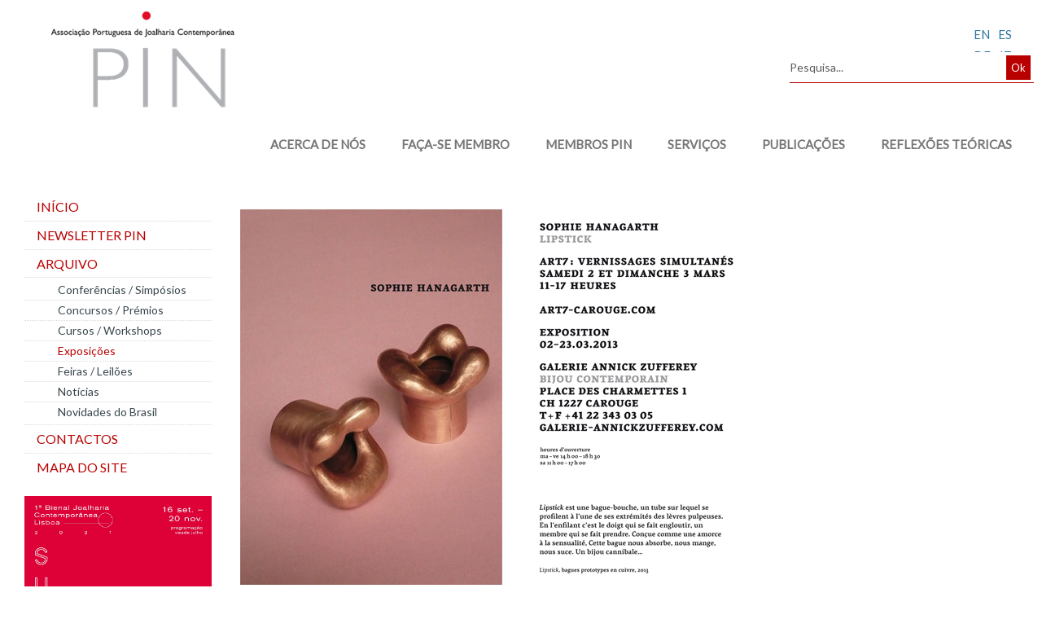

--- FILE ---
content_type: text/html; charset=utf-8
request_url: https://pin.pt/index.php/arquivo/exposicoes/2013/2513-lipstick
body_size: 16632
content:
<!DOCTYPE html>
<html dir="ltr" lang="pt-pt">
<head>
    <base href="https://pin.pt/index.php/arquivo/exposicoes/2013/2513-lipstick" />
	<meta http-equiv="content-type" content="text/html; charset=utf-8" />
	<meta name="keywords" content="Pin, Joalharia Contemporânea,portuguese jewelry,Portugal Jewels" />
	<meta name="author" content="ideia designers" />
	<meta property="og:image" content="https://pin.pt/images/stories/agenda/2013/2013_03_Lipstick_g.jpg" />
	<meta property="twitter:image" content="https://pin.pt/images/stories/agenda/2013/2013_03_Lipstick_g.jpg" />
	<meta property="og:title" content="Lipstick" />
	<meta property="twitter:title" content="Lipstick" />
	<meta property="og:description" content="LipstickSophie HanagarthGaleria Annick ZuffereyMuniqueDe 02 a 23 Mar 2013" />
	<meta property="twitter:description" content="LipstickSophie HanagarthGaleria Annick ZuffereyMuniqueDe 02 a 23 Mar 2013" />
	<meta name="description" content="
LipstickSophie HanagarthGaleria Annick ZuffereyMuniqueDe 02 a 23 Mar 2013
" />
	<meta name="generator" content="Joomla! - Open Source Content Management" />
	<title>Lipstick</title>
	<link href="/templates/pintemplate/favicon.ico" rel="shortcut icon" type="image/vnd.microsoft.icon" />
	<link href="https://pin.pt/index.php/component/search/?Itemid=346&amp;catid=99&amp;id=2513&amp;format=opensearch" rel="search" title="Pesquisa PIN - Associação Portuguesa de Joalharia Contemporânea" type="application/opensearchdescription+xml" />
	<link href="https://pin.pt/plugins/content/fastsocialshare/style/style.css" rel="stylesheet" type="text/css" />
	<link href="/plugins/system/jcemediabox/css/jcemediabox.min.css?979511e85263de6d59b56526f2cb61d7" rel="stylesheet" type="text/css" />
	<script type="application/json" class="joomla-script-options new">{"csrf.token":"29b3a3df2e9a4dcd11f839a6d6790cc6","system.paths":{"root":"","base":""}}</script>
	<script src="/media/system/js/mootools-core.js?ef364c76a37e7e1b748d40017a00c2e7" type="text/javascript"></script>
	<script src="/media/system/js/core.js?ef364c76a37e7e1b748d40017a00c2e7" type="text/javascript"></script>
	<script src="/media/system/js/mootools-more.js?ef364c76a37e7e1b748d40017a00c2e7" type="text/javascript"></script>
	<script src="/media/jui/js/jquery.min.js?ef364c76a37e7e1b748d40017a00c2e7" type="text/javascript"></script>
	<script src="/media/jui/js/jquery-noconflict.js?ef364c76a37e7e1b748d40017a00c2e7" type="text/javascript"></script>
	<script src="/media/jui/js/jquery-migrate.min.js?ef364c76a37e7e1b748d40017a00c2e7" type="text/javascript"></script>
	<script src="/media/system/js/caption.js?ef364c76a37e7e1b748d40017a00c2e7" type="text/javascript"></script>
	<script src="/plugins/system/jcemediabox/js/jcemediabox.min.js?979511e85263de6d59b56526f2cb61d7" type="text/javascript"></script>
	<script src="https://cdn.gtranslate.net/widgets/latest/lc.js" data-gt-orig-url="/index.php/arquivo/exposicoes/2013/2513-lipstick" data-gt-orig-domain="pin.pt" data-gt-widget-id="156" defer="defer" type="text/javascript"></script>
	<script type="text/javascript">
jQuery(function($) {
			 $('.hasTip').each(function() {
				var title = $(this).attr('title');
				if (title) {
					var parts = title.split('::', 2);
					var mtelement = document.id(this);
					mtelement.store('tip:title', parts[0]);
					mtelement.store('tip:text', parts[1]);
				}
			});
			var JTooltips = new Tips($('.hasTip').get(), {"maxTitleChars": 50,"fixed": false});
		});jQuery(window).on('load',  function() {
				new JCaption('img.caption');
			});jQuery(document).ready(function(){WfMediabox.init({"base":"\/","theme":"light","width":"","height":"","lightbox":0,"shadowbox":0,"icons":1,"overlay":1,"overlay_opacity":0.8,"overlay_color":"#000000","transition_speed":500,"close":2,"scrolling":"fixed","labels":{"close":"Close","next":"Next","previous":"Previous","cancel":"Cancel","numbers":"{{numbers}}","numbers_count":"{{current}} of {{total}}","download":"Download"}});});window.gtranslateSettings = window.gtranslateSettings || {};window.gtranslateSettings['156'] = {"default_language":"pt","languages":["en","es","de","it","fr"],"url_structure":"none","wrapper_selector":"#gt-wrapper-156","globe_size":60,"flag_size":"24","flag_style":"2d","custom_domains":null,"float_switcher_open_direction":"top","switcher_open_direction":"bottom","native_language_names":"0","add_new_line":1,"select_language_label":"Select Language","detect_browser_language":0,"custom_css":"","alt_flags":[],"switcher_horizontal_position":"left","switcher_vertical_position":"bottom","horizontal_position":"inline","vertical_position":"inline"};
	</script>

    <link rel="stylesheet" href="/templates/system/css/system.css" />
    <link rel="stylesheet" href="/templates/system/css/general.css" />
<link href="https://fonts.googleapis.com/css?family=Arvo|Lato" rel="stylesheet">
    <!-- Created by Artisteer v4.3.0.60745 -->
    
    
    <meta name="viewport" content="initial-scale = 1.0, maximum-scale = 1.0, user-scalable = no, width = device-width" />

    <!--[if lt IE 9]><script src="https://html5shiv.googlecode.com/svn/trunk/html5.js"></script><![endif]-->
    <link rel="stylesheet" href="/templates/pintemplate/css/template.css" media="screen" type="text/css" />
    <!--[if lte IE 7]><link rel="stylesheet" href="/templates/pintemplate/css/template.ie7.css" media="screen" /><![endif]-->
    <link rel="stylesheet" href="/templates/pintemplate/css/template.responsive.css" media="all" type="text/css" />
<link rel="stylesheet" type="text/css" href="http://fonts.googleapis.com/css?family=Arvo|Lato&amp;subset=latin" />
<link rel="shortcut icon" href="/templates/pintemplate/favicon.ico" type="image/x-icon" />
    <script>if ('undefined' != typeof jQuery) document._artxJQueryBackup = jQuery;</script>
    <script src="/templates/pintemplate/jquery.js"></script>
    <script>jQuery.noConflict();</script>

    <script src="/templates/pintemplate/script.js"></script>
    <script src="/templates/pintemplate/script.responsive.js"></script>
    <script src="/templates/pintemplate/modules.js"></script>
    <script>if(typeof jQuery != "undefined") window.artxJQuery = jQuery;</script>    <script>if (document._artxJQueryBackup) jQuery = document._artxJQueryBackup;</script>
</head>
<body>

<div id="art-main">
<header class="art-header">
    <div class="art-shapes">
        
            </div>


<div class="art-positioncontrol art-positioncontrol-1441266717" id="social">
<!-- begin nostyle -->
<div class="art-nostyle">
<!-- begin nostyle content -->
<div class="gtranslate_wrapper" id="gt-wrapper-156"></div><!-- end nostyle content -->
</div>
<!-- end nostyle -->
</div>
<div class="art-positioncontrol art-positioncontrol-1405626826" id="search">
<!-- begin nostyle -->
<div class="art-nostyle">
<!-- begin nostyle content -->
<form action="/index.php/arquivo/exposicoes/2013" class="art-search" method="post">
	<div class="search">
		<label for="mod-search-searchword">Pesquisa...</label><input name="searchword" id="mod-search-searchword" maxlength="200"  class="inputbox" type="text" size="15" value="Pesquisa..."  onblur="if (this.value=='') this.value='Pesquisa...';" onfocus="if (this.value=='Pesquisa...') this.value='';" /><input value="Ok" class="button art-search-button " type="submit" onclick="this.form.searchword.focus();"/>	<input type="hidden" name="task" value="search" />
	<input type="hidden" name="option" value="com_search" />
	<input type="hidden" name="Itemid" value="346" />
	</div>
</form>
<!-- end nostyle content -->
</div>
<!-- end nostyle -->
</div>


<a href="http://www.pin.pt/" title="PIN - Associação Portuguesa de Joalharia Contemporânea." class="art-logo art-logo-1586005723">
    <img src="/templates/pintemplate/images/logo-1586005723.png" alt=" PIN - Associação Portuguesa de Joalharia Contemporânea." />
</a>

<nav class="art-nav">
    
<ul class="art-hmenu"><li class="item-249 deeper parent"><a class="separator">ACERCA DE NÓS</a><ul><li class="item-251"><a href="/index.php/acerca-de-nos/historia">Histórico</a></li><li class="item-254"><a href="/index.php/acerca-de-nos/objectivos2">Objectivos</a></li><li class="item-255"><a href="/index.php/acerca-de-nos/regulamento-geral-interno">Regulamento Geral Interno</a></li><li class="item-257"><a href="/index.php/acerca-de-nos/projectos-desenvolvidos-2">Projectos desenvolvidos </a></li><li class="item-261"><a href="/index.php/acerca-de-nos/dossie-de-imprensa-3">Dossiê de Imprensa</a></li><li class="item-356"><a href="/index.php/acerca-de-nos/plano-de-actividades">Plano de Actividades</a></li><li class="item-357"><a href="/index.php/acerca-de-nos/relatorio-de-actividades">Relatório de Actividades </a></li><li class="item-358"><a href="/index.php/acerca-de-nos/contrastaria">Contrastaria</a></li></ul></li><li class="item-262"><a href="/index.php/faca-se-membro2">FAÇA-SE MEMBRO</a></li><li class="item-264 deeper parent"><a class="separator">MEMBROS PIN</a><ul><li class="item-337"><a href="/index.php/membros-pin/todos">Todos</a></li><li class="item-271"><a href="/index.php/membros-pin/profissionais">Profissionais</a></li><li class="item-274"><a href="/index.php/membros-pin/escolas">Escolas</a></li><li class="item-275"><a href="/index.php/membros-pin/galerias">Galerias</a></li><li class="item-276"><a href="/index.php/membros-pin/museus">Museus</a></li><li class="item-344"><a href="/index.php/membros-pin/honorarios">Honorários</a></li></ul></li><li class="item-265 deeper parent"><a class="separator">SERVIÇOS</a><ul><li class="item-312"><a href="/index.php/servicos/publicidade">Publicidade</a></li><li class="item-267 deeper parent"><a href="/index.php/servicos/anuncios">Anúncios</a><ul><li class="item-266"><a href="/index.php/servicos/anuncios/procura-oferta">Procura/ Oferta</a></li><li class="item-268"><a href="/index.php/servicos/anuncios/divulgacao-de-actividades">Divulgação de Actividades</a></li></ul></li><li class="item-269"><a href="/index.php/servicos/consultoria">Consultoria</a></li><li class="item-270"><a href="/index.php/servicos/formacao">Formação</a></li></ul></li><li class="item-259"><a href="/index.php/publicacoes-produtos">PUBLICAÇÕES</a></li><li class="item-360 deeper parent"><a href="/index.php/reflexoes-teoricas">REFLEXÕES TEÓRICAS</a><ul><li class="item-371"><a href="/index.php/reflexoes-teoricas/ensaios-e-conferencias">Ensaios e Conferências</a></li><li class="item-372"><a href="/index.php/reflexoes-teoricas/criticas-e-recensoes">Críticas e Recensões</a></li><li class="item-373"><a href="/index.php/reflexoes-teoricas/dissertacoes">Dissertações</a></li><li class="item-379"><a href="/index.php/reflexoes-teoricas/entrevistas">Entrevistas</a></li></ul></li></ul> 
    </nav>

                    
</header>
<div class="art-sheet clearfix">
            <div class="art-layout-wrapper">
                <div class="art-content-layout">
                    <div class="art-content-layout-row">
                        <div class="art-layout-cell art-sidebar1">
<div class="art-vmenublock clearfix"><div class="art-vmenublockcontent"><ul class="art-vmenu"><li class="item-112"><a title="PIN - Associação Portuguesa de Joalharia Contemporânea" href="/index.php">Início</a></li><li class="item-493"><a href="/index.php/newsletter">Newsletter PIN</a></li><li class="item-492 active deeper parent"><a class=" active">Arquivo</a><ul class="active"><li class="item-206"><a href="/index.php/arquivo/conferencias-simposios">Conferências / Simpósios </a></li><li class="item-207"><a href="/index.php/arquivo/concursos-premios">Concursos / Prémios </a></li><li class="item-208"><a href="/index.php/arquivo/cursos-workshops">Cursos / Workshops </a></li><li class="item-209 active"><a class=" active" href="/index.php/arquivo/exposicoes">Exposições </a></li><li class="item-210"><a href="/index.php/arquivo/feiras-leiloes">Feiras / Leilões </a></li><li class="item-211"><a href="/index.php/arquivo/noticias">Notícias </a></li><li class="item-212"><a href="/index.php/arquivo/novidades-do-brasil">Novidades do Brasil </a></li></ul></li><li class="item-256"><a href="/index.php/contactos-2">Contactos </a></li><li class="item-536"><a href="/index.php/mapa">Mapa do site</a></li></ul></div></div><div class="art-block clearfix"><div class="art-blockcontent"><div class="custom"  >
	<p><a href="https://jewellerybiennale.pin.pt" target="_blank" rel="noopener"><img src="/images/cartaz/PIN_BIENAL_JOALHARIA_SUOR_FRIO_CARTAZ.jpg" alt="PIN BIENAL JOALHARIA SUOR FRIO CARTAZ" width="230" height="325" style="display: block; margin-left: auto; margin-right: auto;" /></a></p></div></div></div><div class="art-block clearfix"><div class="art-blockcontent"><div class="custom"  >
	<p><a href="/index.php/arquivo/noticias/noticias-2015/3210-ampola-suor-frio" target="_blank" rel="noopener"><img src="/images/COLD_SWEAT_CZCF.png" alt="COLD_SWEAT_CZCF.png" width="229" height="320" style="display: block; margin-left: auto; margin-right: auto;" /></a></p>
<p><a href="/index.php/arquivo/noticias/noticias-2015/3210-ampola-suor-frio" target="_blank" rel="noopener"><strong><span class="mosimage_caption">Christoph Zellweger</span></strong></a></p>
<p><a href="/index.php/arquivo/noticias/noticias-2015/3210-ampola-suor-frio" target="_blank" rel="noopener"><strong><span class="mosimage_caption"><em>Cold Sweat</em>, 2021</span></strong></a></p>
<p><a href="/index.php/arquivo/noticias/noticias-2015/3210-ampola-suor-frio" target="_blank" rel="noopener"><strong><span class="mosimage_caption">Pendente/Ampola&nbsp;</span></strong></a></p>
<p><a href="/index.php/arquivo/noticias/noticias-2015/3210-ampola-suor-frio" target="_blank" rel="noopener"><span class="detalhe">Edição Limitada</span></a></p>
<p>&nbsp;</p></div></div></div><div class="art-block clearfix"><div class="art-blockcontent"><div class="custom"  >
	<div><a href="https://www.facebook.com/pin.associacao.portuguesa.joalharia.contemporanea" target="_blank" rel="noopener"><img src="/images/fb.png" alt="Facebook PIN" width="25" height="25" style="margin: 0px;" /></a></div></div></div></div>



                        </div>

                        <div class="art-layout-cell art-content">
<article class="art-post art-messages"><div class="art-postcontent clearfix">
<div id="system-message-container">
</div></div></article><div class="item-page" itemscope itemtype="http://schema.org/Article"><article class="art-post"><div class="art-postcontent clearfix"><div class="art-article">
<p><img src="/images/stories/agenda/2013/2013_03_Lipstick_g.jpg" border="0" /></p>
<p><span class="detalhecor"><span class="detalhecor">Lipstick</span><br /><span class="detalhe"><strong>Sophie Hanagarth<br />Galeria Annick Zufferey<br />Munique<br />De 02 a 23 Mar 2013<br /><br /></strong></span></span></p>
<p><img src="/images/stories/agenda/2013/2013_03_Lipstick_02.jpg" border="0" /></p>
<p><span class="detalhecor"><span class="detalhe"><br class="detalhe" /><br /><span class="listagem">+ info:</span><br /><a href="http://www.sophiehanagarth.com" target="_blank">www.sophiehanagarth.com</a></span></span></p></div></div></article></div>


                        </div>
                        <div class="art-layout-cell art-sidebar2">
<div class="art-block clearfix"><div class="art-blockcontent"><div class="custom"  >
	<p><span style="color: #ffffff;">__</span></p></div></div></div>

                        </div>
                    </div>
                </div>
            </div>


    </div>
<footer class="art-footer">
  <div class="art-footer-inner">
<div class="art-content-layout">
    <div class="art-content-layout-row">
    <div class="art-layout-cell" style="width: 33%">
        <p><br /></p>
    </div><div class="art-layout-cell" style="width: 34%">
        <p><br /></p>
    </div><div class="art-layout-cell" style="width: 33%">
        <p><br /></p>
    </div>
    </div>
</div>
<div class="art-content-layout">
    <div class="art-content-layout-row">
    <div class="art-layout-cell" style="width: 33%">
        <p><br /></p>
    </div><div class="art-layout-cell" style="width: 34%">
        <p><br /></p>
    </div><div class="art-layout-cell" style="width: 33%">
        <p><br /></p>
    </div>
    </div>
</div>
<div class="art-content-layout">
    <div class="art-content-layout-row">
    <div class="art-layout-cell" style="width: 100%">
        <p><br /></p>
    </div>
    </div>
</div>

  </div>
</footer>

</div>


</body>
</html>